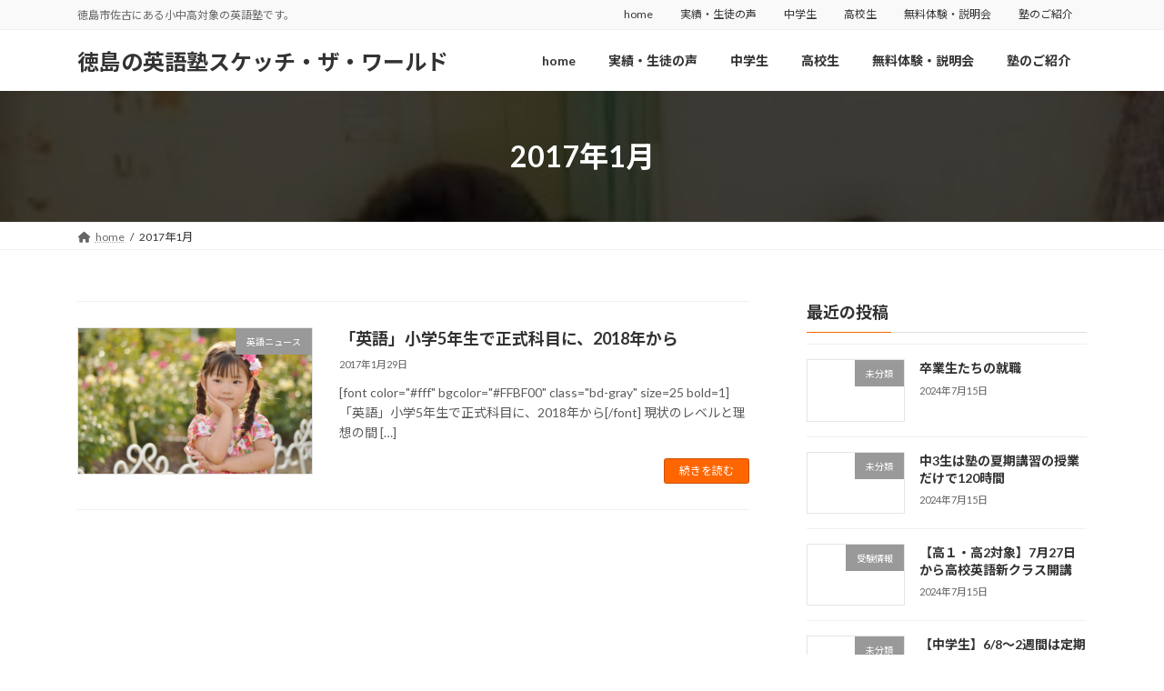

--- FILE ---
content_type: text/html; charset=UTF-8
request_url: http://sketch-theworld.jp/services/date/2017/01/
body_size: 12131
content:
<!DOCTYPE html>
<html lang="ja">
<head>
<meta charset="utf-8">
<meta http-equiv="X-UA-Compatible" content="IE=edge">
<meta name="viewport" content="width=device-width, initial-scale=1">

<title>2017年1月 | 徳島の英語塾スケッチ・ザ・ワールド</title>
<meta name='robots' content='max-image-preview:large' />
<link rel="alternate" type="application/rss+xml" title="徳島の英語塾スケッチ・ザ・ワールド &raquo; フィード" href="http://sketch-theworld.jp/services/feed/" />
<link rel="alternate" type="application/rss+xml" title="徳島の英語塾スケッチ・ザ・ワールド &raquo; コメントフィード" href="http://sketch-theworld.jp/services/comments/feed/" />
<meta name="description" content="2017年1月 の記事 徳島の英語塾スケッチ・ザ・ワールド 徳島市佐古にある小中高対象の英語塾です。" /><script type="text/javascript">
/* <![CDATA[ */
window._wpemojiSettings = {"baseUrl":"https:\/\/s.w.org\/images\/core\/emoji\/14.0.0\/72x72\/","ext":".png","svgUrl":"https:\/\/s.w.org\/images\/core\/emoji\/14.0.0\/svg\/","svgExt":".svg","source":{"concatemoji":"http:\/\/sketch-theworld.jp\/services\/wp-includes\/js\/wp-emoji-release.min.js?ver=6.4.7"}};
/*! This file is auto-generated */
!function(i,n){var o,s,e;function c(e){try{var t={supportTests:e,timestamp:(new Date).valueOf()};sessionStorage.setItem(o,JSON.stringify(t))}catch(e){}}function p(e,t,n){e.clearRect(0,0,e.canvas.width,e.canvas.height),e.fillText(t,0,0);var t=new Uint32Array(e.getImageData(0,0,e.canvas.width,e.canvas.height).data),r=(e.clearRect(0,0,e.canvas.width,e.canvas.height),e.fillText(n,0,0),new Uint32Array(e.getImageData(0,0,e.canvas.width,e.canvas.height).data));return t.every(function(e,t){return e===r[t]})}function u(e,t,n){switch(t){case"flag":return n(e,"\ud83c\udff3\ufe0f\u200d\u26a7\ufe0f","\ud83c\udff3\ufe0f\u200b\u26a7\ufe0f")?!1:!n(e,"\ud83c\uddfa\ud83c\uddf3","\ud83c\uddfa\u200b\ud83c\uddf3")&&!n(e,"\ud83c\udff4\udb40\udc67\udb40\udc62\udb40\udc65\udb40\udc6e\udb40\udc67\udb40\udc7f","\ud83c\udff4\u200b\udb40\udc67\u200b\udb40\udc62\u200b\udb40\udc65\u200b\udb40\udc6e\u200b\udb40\udc67\u200b\udb40\udc7f");case"emoji":return!n(e,"\ud83e\udef1\ud83c\udffb\u200d\ud83e\udef2\ud83c\udfff","\ud83e\udef1\ud83c\udffb\u200b\ud83e\udef2\ud83c\udfff")}return!1}function f(e,t,n){var r="undefined"!=typeof WorkerGlobalScope&&self instanceof WorkerGlobalScope?new OffscreenCanvas(300,150):i.createElement("canvas"),a=r.getContext("2d",{willReadFrequently:!0}),o=(a.textBaseline="top",a.font="600 32px Arial",{});return e.forEach(function(e){o[e]=t(a,e,n)}),o}function t(e){var t=i.createElement("script");t.src=e,t.defer=!0,i.head.appendChild(t)}"undefined"!=typeof Promise&&(o="wpEmojiSettingsSupports",s=["flag","emoji"],n.supports={everything:!0,everythingExceptFlag:!0},e=new Promise(function(e){i.addEventListener("DOMContentLoaded",e,{once:!0})}),new Promise(function(t){var n=function(){try{var e=JSON.parse(sessionStorage.getItem(o));if("object"==typeof e&&"number"==typeof e.timestamp&&(new Date).valueOf()<e.timestamp+604800&&"object"==typeof e.supportTests)return e.supportTests}catch(e){}return null}();if(!n){if("undefined"!=typeof Worker&&"undefined"!=typeof OffscreenCanvas&&"undefined"!=typeof URL&&URL.createObjectURL&&"undefined"!=typeof Blob)try{var e="postMessage("+f.toString()+"("+[JSON.stringify(s),u.toString(),p.toString()].join(",")+"));",r=new Blob([e],{type:"text/javascript"}),a=new Worker(URL.createObjectURL(r),{name:"wpTestEmojiSupports"});return void(a.onmessage=function(e){c(n=e.data),a.terminate(),t(n)})}catch(e){}c(n=f(s,u,p))}t(n)}).then(function(e){for(var t in e)n.supports[t]=e[t],n.supports.everything=n.supports.everything&&n.supports[t],"flag"!==t&&(n.supports.everythingExceptFlag=n.supports.everythingExceptFlag&&n.supports[t]);n.supports.everythingExceptFlag=n.supports.everythingExceptFlag&&!n.supports.flag,n.DOMReady=!1,n.readyCallback=function(){n.DOMReady=!0}}).then(function(){return e}).then(function(){var e;n.supports.everything||(n.readyCallback(),(e=n.source||{}).concatemoji?t(e.concatemoji):e.wpemoji&&e.twemoji&&(t(e.twemoji),t(e.wpemoji)))}))}((window,document),window._wpemojiSettings);
/* ]]> */
</script>
<link rel='stylesheet' id='vkExUnit_common_style-css' href='http://sketch-theworld.jp/services/wp-content/plugins/vk-all-in-one-expansion-unit/assets/css/vkExUnit_style.css?ver=9.94.1.1' type='text/css' media='all' />
<style id='vkExUnit_common_style-inline-css' type='text/css'>
.veu_promotion-alert__content--text { border: 1px solid rgba(0,0,0,0.125); padding: 0.5em 1em; border-radius: var(--vk-size-radius); margin-bottom: var(--vk-margin-block-bottom); font-size: 0.875rem; } /* Alert Content部分に段落タグを入れた場合に最後の段落の余白を0にする */ .veu_promotion-alert__content--text p:last-of-type{ margin-bottom:0; margin-top: 0; }
:root {--ver_page_top_button_url:url(http://sketch-theworld.jp/services/wp-content/plugins/vk-all-in-one-expansion-unit/assets/images/to-top-btn-icon.svg);}@font-face {font-weight: normal;font-style: normal;font-family: "vk_sns";src: url("http://sketch-theworld.jp/services/wp-content/plugins/vk-all-in-one-expansion-unit/inc/sns/icons/fonts/vk_sns.eot?-bq20cj");src: url("http://sketch-theworld.jp/services/wp-content/plugins/vk-all-in-one-expansion-unit/inc/sns/icons/fonts/vk_sns.eot?#iefix-bq20cj") format("embedded-opentype"),url("http://sketch-theworld.jp/services/wp-content/plugins/vk-all-in-one-expansion-unit/inc/sns/icons/fonts/vk_sns.woff?-bq20cj") format("woff"),url("http://sketch-theworld.jp/services/wp-content/plugins/vk-all-in-one-expansion-unit/inc/sns/icons/fonts/vk_sns.ttf?-bq20cj") format("truetype"),url("http://sketch-theworld.jp/services/wp-content/plugins/vk-all-in-one-expansion-unit/inc/sns/icons/fonts/vk_sns.svg?-bq20cj#vk_sns") format("svg");}
</style>
<link rel='stylesheet' id='vk-header-top-css' href='http://sketch-theworld.jp/services/wp-content/plugins/lightning-g3-pro-unit/inc/header-top/package/css/header-top.css?ver=0.1.1' type='text/css' media='all' />
<style id='wp-emoji-styles-inline-css' type='text/css'>

	img.wp-smiley, img.emoji {
		display: inline !important;
		border: none !important;
		box-shadow: none !important;
		height: 1em !important;
		width: 1em !important;
		margin: 0 0.07em !important;
		vertical-align: -0.1em !important;
		background: none !important;
		padding: 0 !important;
	}
</style>
<link rel='stylesheet' id='wp-block-library-css' href='http://sketch-theworld.jp/services/wp-includes/css/dist/block-library/style.min.css?ver=6.4.7' type='text/css' media='all' />
<style id='wp-block-library-inline-css' type='text/css'>
/* VK Color Palettes */:root{ --wp--preset--color--vk-color-primary:#ff6600}/* --vk-color-primary is deprecated. */:root{ --vk-color-primary: var(--wp--preset--color--vk-color-primary);}:root{ --wp--preset--color--vk-color-primary-dark:#cc5200}/* --vk-color-primary-dark is deprecated. */:root{ --vk-color-primary-dark: var(--wp--preset--color--vk-color-primary-dark);}:root{ --wp--preset--color--vk-color-primary-vivid:#ff7000}/* --vk-color-primary-vivid is deprecated. */:root{ --vk-color-primary-vivid: var(--wp--preset--color--vk-color-primary-vivid);}
</style>
<style id='classic-theme-styles-inline-css' type='text/css'>
/*! This file is auto-generated */
.wp-block-button__link{color:#fff;background-color:#32373c;border-radius:9999px;box-shadow:none;text-decoration:none;padding:calc(.667em + 2px) calc(1.333em + 2px);font-size:1.125em}.wp-block-file__button{background:#32373c;color:#fff;text-decoration:none}
</style>
<style id='global-styles-inline-css' type='text/css'>
body{--wp--preset--color--black: #000000;--wp--preset--color--cyan-bluish-gray: #abb8c3;--wp--preset--color--white: #ffffff;--wp--preset--color--pale-pink: #f78da7;--wp--preset--color--vivid-red: #cf2e2e;--wp--preset--color--luminous-vivid-orange: #ff6900;--wp--preset--color--luminous-vivid-amber: #fcb900;--wp--preset--color--light-green-cyan: #7bdcb5;--wp--preset--color--vivid-green-cyan: #00d084;--wp--preset--color--pale-cyan-blue: #8ed1fc;--wp--preset--color--vivid-cyan-blue: #0693e3;--wp--preset--color--vivid-purple: #9b51e0;--wp--preset--color--vk-color-primary: #ff6600;--wp--preset--color--vk-color-primary-dark: #cc5200;--wp--preset--color--vk-color-primary-vivid: #ff7000;--wp--preset--gradient--vivid-cyan-blue-to-vivid-purple: linear-gradient(135deg,rgba(6,147,227,1) 0%,rgb(155,81,224) 100%);--wp--preset--gradient--light-green-cyan-to-vivid-green-cyan: linear-gradient(135deg,rgb(122,220,180) 0%,rgb(0,208,130) 100%);--wp--preset--gradient--luminous-vivid-amber-to-luminous-vivid-orange: linear-gradient(135deg,rgba(252,185,0,1) 0%,rgba(255,105,0,1) 100%);--wp--preset--gradient--luminous-vivid-orange-to-vivid-red: linear-gradient(135deg,rgba(255,105,0,1) 0%,rgb(207,46,46) 100%);--wp--preset--gradient--very-light-gray-to-cyan-bluish-gray: linear-gradient(135deg,rgb(238,238,238) 0%,rgb(169,184,195) 100%);--wp--preset--gradient--cool-to-warm-spectrum: linear-gradient(135deg,rgb(74,234,220) 0%,rgb(151,120,209) 20%,rgb(207,42,186) 40%,rgb(238,44,130) 60%,rgb(251,105,98) 80%,rgb(254,248,76) 100%);--wp--preset--gradient--blush-light-purple: linear-gradient(135deg,rgb(255,206,236) 0%,rgb(152,150,240) 100%);--wp--preset--gradient--blush-bordeaux: linear-gradient(135deg,rgb(254,205,165) 0%,rgb(254,45,45) 50%,rgb(107,0,62) 100%);--wp--preset--gradient--luminous-dusk: linear-gradient(135deg,rgb(255,203,112) 0%,rgb(199,81,192) 50%,rgb(65,88,208) 100%);--wp--preset--gradient--pale-ocean: linear-gradient(135deg,rgb(255,245,203) 0%,rgb(182,227,212) 50%,rgb(51,167,181) 100%);--wp--preset--gradient--electric-grass: linear-gradient(135deg,rgb(202,248,128) 0%,rgb(113,206,126) 100%);--wp--preset--gradient--midnight: linear-gradient(135deg,rgb(2,3,129) 0%,rgb(40,116,252) 100%);--wp--preset--gradient--vivid-green-cyan-to-vivid-cyan-blue: linear-gradient(135deg,rgba(0,208,132,1) 0%,rgba(6,147,227,1) 100%);--wp--preset--font-size--small: 14px;--wp--preset--font-size--medium: 20px;--wp--preset--font-size--large: 24px;--wp--preset--font-size--x-large: 42px;--wp--preset--font-size--regular: 16px;--wp--preset--font-size--huge: 36px;--wp--preset--spacing--20: 0.44rem;--wp--preset--spacing--30: 0.67rem;--wp--preset--spacing--40: 1rem;--wp--preset--spacing--50: 1.5rem;--wp--preset--spacing--60: 2.25rem;--wp--preset--spacing--70: 3.38rem;--wp--preset--spacing--80: 5.06rem;--wp--preset--shadow--natural: 6px 6px 9px rgba(0, 0, 0, 0.2);--wp--preset--shadow--deep: 12px 12px 50px rgba(0, 0, 0, 0.4);--wp--preset--shadow--sharp: 6px 6px 0px rgba(0, 0, 0, 0.2);--wp--preset--shadow--outlined: 6px 6px 0px -3px rgba(255, 255, 255, 1), 6px 6px rgba(0, 0, 0, 1);--wp--preset--shadow--crisp: 6px 6px 0px rgba(0, 0, 0, 1);}:where(.is-layout-flex){gap: 0.5em;}:where(.is-layout-grid){gap: 0.5em;}body .is-layout-flow > .alignleft{float: left;margin-inline-start: 0;margin-inline-end: 2em;}body .is-layout-flow > .alignright{float: right;margin-inline-start: 2em;margin-inline-end: 0;}body .is-layout-flow > .aligncenter{margin-left: auto !important;margin-right: auto !important;}body .is-layout-constrained > .alignleft{float: left;margin-inline-start: 0;margin-inline-end: 2em;}body .is-layout-constrained > .alignright{float: right;margin-inline-start: 2em;margin-inline-end: 0;}body .is-layout-constrained > .aligncenter{margin-left: auto !important;margin-right: auto !important;}body .is-layout-constrained > :where(:not(.alignleft):not(.alignright):not(.alignfull)){max-width: var(--wp--style--global--content-size);margin-left: auto !important;margin-right: auto !important;}body .is-layout-constrained > .alignwide{max-width: var(--wp--style--global--wide-size);}body .is-layout-flex{display: flex;}body .is-layout-flex{flex-wrap: wrap;align-items: center;}body .is-layout-flex > *{margin: 0;}body .is-layout-grid{display: grid;}body .is-layout-grid > *{margin: 0;}:where(.wp-block-columns.is-layout-flex){gap: 2em;}:where(.wp-block-columns.is-layout-grid){gap: 2em;}:where(.wp-block-post-template.is-layout-flex){gap: 1.25em;}:where(.wp-block-post-template.is-layout-grid){gap: 1.25em;}.has-black-color{color: var(--wp--preset--color--black) !important;}.has-cyan-bluish-gray-color{color: var(--wp--preset--color--cyan-bluish-gray) !important;}.has-white-color{color: var(--wp--preset--color--white) !important;}.has-pale-pink-color{color: var(--wp--preset--color--pale-pink) !important;}.has-vivid-red-color{color: var(--wp--preset--color--vivid-red) !important;}.has-luminous-vivid-orange-color{color: var(--wp--preset--color--luminous-vivid-orange) !important;}.has-luminous-vivid-amber-color{color: var(--wp--preset--color--luminous-vivid-amber) !important;}.has-light-green-cyan-color{color: var(--wp--preset--color--light-green-cyan) !important;}.has-vivid-green-cyan-color{color: var(--wp--preset--color--vivid-green-cyan) !important;}.has-pale-cyan-blue-color{color: var(--wp--preset--color--pale-cyan-blue) !important;}.has-vivid-cyan-blue-color{color: var(--wp--preset--color--vivid-cyan-blue) !important;}.has-vivid-purple-color{color: var(--wp--preset--color--vivid-purple) !important;}.has-vk-color-primary-color{color: var(--wp--preset--color--vk-color-primary) !important;}.has-vk-color-primary-dark-color{color: var(--wp--preset--color--vk-color-primary-dark) !important;}.has-vk-color-primary-vivid-color{color: var(--wp--preset--color--vk-color-primary-vivid) !important;}.has-black-background-color{background-color: var(--wp--preset--color--black) !important;}.has-cyan-bluish-gray-background-color{background-color: var(--wp--preset--color--cyan-bluish-gray) !important;}.has-white-background-color{background-color: var(--wp--preset--color--white) !important;}.has-pale-pink-background-color{background-color: var(--wp--preset--color--pale-pink) !important;}.has-vivid-red-background-color{background-color: var(--wp--preset--color--vivid-red) !important;}.has-luminous-vivid-orange-background-color{background-color: var(--wp--preset--color--luminous-vivid-orange) !important;}.has-luminous-vivid-amber-background-color{background-color: var(--wp--preset--color--luminous-vivid-amber) !important;}.has-light-green-cyan-background-color{background-color: var(--wp--preset--color--light-green-cyan) !important;}.has-vivid-green-cyan-background-color{background-color: var(--wp--preset--color--vivid-green-cyan) !important;}.has-pale-cyan-blue-background-color{background-color: var(--wp--preset--color--pale-cyan-blue) !important;}.has-vivid-cyan-blue-background-color{background-color: var(--wp--preset--color--vivid-cyan-blue) !important;}.has-vivid-purple-background-color{background-color: var(--wp--preset--color--vivid-purple) !important;}.has-vk-color-primary-background-color{background-color: var(--wp--preset--color--vk-color-primary) !important;}.has-vk-color-primary-dark-background-color{background-color: var(--wp--preset--color--vk-color-primary-dark) !important;}.has-vk-color-primary-vivid-background-color{background-color: var(--wp--preset--color--vk-color-primary-vivid) !important;}.has-black-border-color{border-color: var(--wp--preset--color--black) !important;}.has-cyan-bluish-gray-border-color{border-color: var(--wp--preset--color--cyan-bluish-gray) !important;}.has-white-border-color{border-color: var(--wp--preset--color--white) !important;}.has-pale-pink-border-color{border-color: var(--wp--preset--color--pale-pink) !important;}.has-vivid-red-border-color{border-color: var(--wp--preset--color--vivid-red) !important;}.has-luminous-vivid-orange-border-color{border-color: var(--wp--preset--color--luminous-vivid-orange) !important;}.has-luminous-vivid-amber-border-color{border-color: var(--wp--preset--color--luminous-vivid-amber) !important;}.has-light-green-cyan-border-color{border-color: var(--wp--preset--color--light-green-cyan) !important;}.has-vivid-green-cyan-border-color{border-color: var(--wp--preset--color--vivid-green-cyan) !important;}.has-pale-cyan-blue-border-color{border-color: var(--wp--preset--color--pale-cyan-blue) !important;}.has-vivid-cyan-blue-border-color{border-color: var(--wp--preset--color--vivid-cyan-blue) !important;}.has-vivid-purple-border-color{border-color: var(--wp--preset--color--vivid-purple) !important;}.has-vk-color-primary-border-color{border-color: var(--wp--preset--color--vk-color-primary) !important;}.has-vk-color-primary-dark-border-color{border-color: var(--wp--preset--color--vk-color-primary-dark) !important;}.has-vk-color-primary-vivid-border-color{border-color: var(--wp--preset--color--vk-color-primary-vivid) !important;}.has-vivid-cyan-blue-to-vivid-purple-gradient-background{background: var(--wp--preset--gradient--vivid-cyan-blue-to-vivid-purple) !important;}.has-light-green-cyan-to-vivid-green-cyan-gradient-background{background: var(--wp--preset--gradient--light-green-cyan-to-vivid-green-cyan) !important;}.has-luminous-vivid-amber-to-luminous-vivid-orange-gradient-background{background: var(--wp--preset--gradient--luminous-vivid-amber-to-luminous-vivid-orange) !important;}.has-luminous-vivid-orange-to-vivid-red-gradient-background{background: var(--wp--preset--gradient--luminous-vivid-orange-to-vivid-red) !important;}.has-very-light-gray-to-cyan-bluish-gray-gradient-background{background: var(--wp--preset--gradient--very-light-gray-to-cyan-bluish-gray) !important;}.has-cool-to-warm-spectrum-gradient-background{background: var(--wp--preset--gradient--cool-to-warm-spectrum) !important;}.has-blush-light-purple-gradient-background{background: var(--wp--preset--gradient--blush-light-purple) !important;}.has-blush-bordeaux-gradient-background{background: var(--wp--preset--gradient--blush-bordeaux) !important;}.has-luminous-dusk-gradient-background{background: var(--wp--preset--gradient--luminous-dusk) !important;}.has-pale-ocean-gradient-background{background: var(--wp--preset--gradient--pale-ocean) !important;}.has-electric-grass-gradient-background{background: var(--wp--preset--gradient--electric-grass) !important;}.has-midnight-gradient-background{background: var(--wp--preset--gradient--midnight) !important;}.has-small-font-size{font-size: var(--wp--preset--font-size--small) !important;}.has-medium-font-size{font-size: var(--wp--preset--font-size--medium) !important;}.has-large-font-size{font-size: var(--wp--preset--font-size--large) !important;}.has-x-large-font-size{font-size: var(--wp--preset--font-size--x-large) !important;}
.wp-block-navigation a:where(:not(.wp-element-button)){color: inherit;}
:where(.wp-block-post-template.is-layout-flex){gap: 1.25em;}:where(.wp-block-post-template.is-layout-grid){gap: 1.25em;}
:where(.wp-block-columns.is-layout-flex){gap: 2em;}:where(.wp-block-columns.is-layout-grid){gap: 2em;}
.wp-block-pullquote{font-size: 1.5em;line-height: 1.6;}
</style>
<link rel='stylesheet' id='contact-form-7-css' href='http://sketch-theworld.jp/services/wp-content/plugins/contact-form-7/includes/css/styles.css?ver=5.8.6' type='text/css' media='all' />
<link rel='stylesheet' id='veu-cta-css' href='http://sketch-theworld.jp/services/wp-content/plugins/vk-all-in-one-expansion-unit/inc/call-to-action/package/assets/css/style.css?ver=9.94.1.1' type='text/css' media='all' />
<link rel='stylesheet' id='vk-swiper-style-css' href='http://sketch-theworld.jp/services/wp-content/plugins/vk-blocks-pro/vendor/vektor-inc/vk-swiper/src/assets/css/swiper-bundle.min.css?ver=11.0.2' type='text/css' media='all' />
<link rel='stylesheet' id='lightning-common-style-css' href='http://sketch-theworld.jp/services/wp-content/themes/lightning/_g3/assets/css/style.css?ver=15.18.0' type='text/css' media='all' />
<style id='lightning-common-style-inline-css' type='text/css'>
/* Lightning */:root {--vk-color-primary:#ff6600;--vk-color-primary-dark:#cc5200;--vk-color-primary-vivid:#ff7000;--g_nav_main_acc_icon_open_url:url(http://sketch-theworld.jp/services/wp-content/themes/lightning/_g3/inc/vk-mobile-nav/package/images/vk-menu-acc-icon-open-black.svg);--g_nav_main_acc_icon_close_url: url(http://sketch-theworld.jp/services/wp-content/themes/lightning/_g3/inc/vk-mobile-nav/package/images/vk-menu-close-black.svg);--g_nav_sub_acc_icon_open_url: url(http://sketch-theworld.jp/services/wp-content/themes/lightning/_g3/inc/vk-mobile-nav/package/images/vk-menu-acc-icon-open-white.svg);--g_nav_sub_acc_icon_close_url: url(http://sketch-theworld.jp/services/wp-content/themes/lightning/_g3/inc/vk-mobile-nav/package/images/vk-menu-close-white.svg);}
:root{--swiper-navigation-color: #fff;}
html{scroll-padding-top:var(--vk-size-admin-bar);}
:root {}.main-section {}
/* vk-mobile-nav */:root {--vk-mobile-nav-menu-btn-bg-src: url("http://sketch-theworld.jp/services/wp-content/themes/lightning/_g3/inc/vk-mobile-nav/package/images/vk-menu-btn-black.svg");--vk-mobile-nav-menu-btn-close-bg-src: url("http://sketch-theworld.jp/services/wp-content/themes/lightning/_g3/inc/vk-mobile-nav/package/images/vk-menu-close-black.svg");--vk-menu-acc-icon-open-black-bg-src: url("http://sketch-theworld.jp/services/wp-content/themes/lightning/_g3/inc/vk-mobile-nav/package/images/vk-menu-acc-icon-open-black.svg");--vk-menu-acc-icon-open-white-bg-src: url("http://sketch-theworld.jp/services/wp-content/themes/lightning/_g3/inc/vk-mobile-nav/package/images/vk-menu-acc-icon-open-white.svg");--vk-menu-acc-icon-close-black-bg-src: url("http://sketch-theworld.jp/services/wp-content/themes/lightning/_g3/inc/vk-mobile-nav/package/images/vk-menu-close-black.svg");--vk-menu-acc-icon-close-white-bg-src: url("http://sketch-theworld.jp/services/wp-content/themes/lightning/_g3/inc/vk-mobile-nav/package/images/vk-menu-close-white.svg");}
</style>
<link rel='stylesheet' id='lightning-design-style-css' href='http://sketch-theworld.jp/services/wp-content/themes/lightning/_g3/design-skin/origin3/css/style.css?ver=15.18.0' type='text/css' media='all' />
<style id='lightning-design-style-inline-css' type='text/css'>
.tagcloud a:before { font-family: "Font Awesome 5 Free";content: "\f02b";font-weight: bold; }
.vk-campaign-text{color:#fff;background-color:#eab010;}.vk-campaign-text_btn,.vk-campaign-text_btn:link,.vk-campaign-text_btn:visited,.vk-campaign-text_btn:focus,.vk-campaign-text_btn:active{background:#fff;color:#4c4c4c;}a.vk-campaign-text_btn:hover{background:#eab010;color:#fff;}.vk-campaign-text_link,.vk-campaign-text_link:link,.vk-campaign-text_link:hover,.vk-campaign-text_link:visited,.vk-campaign-text_link:active,.vk-campaign-text_link:focus{color:#fff;}
/* page header */:root{--vk-page-header-url : url(http://sketch-theworld.jp/services/wp-content/uploads/2019/12/main2.jpg);}@media ( max-width:575.98px ){:root{--vk-page-header-url : url(http://sketch-theworld.jp/services/wp-content/uploads/2019/12/main2.jpg);}}.page-header{ position:relative;color:#fff;background: var(--vk-page-header-url, url(http://sketch-theworld.jp/services/wp-content/uploads/2019/12/main2.jpg) ) no-repeat 50% center;background-size: cover;min-height:9rem;}.page-header::before{content:"";position:absolute;top:0;left:0;background-color:#000;opacity:0.7;width:100%;height:100%;}
</style>
<link rel='stylesheet' id='vk-blog-card-css' href='http://sketch-theworld.jp/services/wp-content/themes/lightning/_g3/inc/vk-wp-oembed-blog-card/package/css/blog-card.css?ver=6.4.7' type='text/css' media='all' />
<link rel='stylesheet' id='vk-blocks-build-css-css' href='http://sketch-theworld.jp/services/wp-content/plugins/vk-blocks-pro/build/block-build.css?ver=1.68.0.0' type='text/css' media='all' />
<style id='vk-blocks-build-css-inline-css' type='text/css'>
:root {--vk_flow-arrow: url(http://sketch-theworld.jp/services/wp-content/plugins/vk-blocks-pro/inc/vk-blocks/images/arrow_bottom.svg);--vk_image-mask-wave01: url(http://sketch-theworld.jp/services/wp-content/plugins/vk-blocks-pro/inc/vk-blocks/images/wave01.svg);--vk_image-mask-wave02: url(http://sketch-theworld.jp/services/wp-content/plugins/vk-blocks-pro/inc/vk-blocks/images/wave02.svg);--vk_image-mask-wave03: url(http://sketch-theworld.jp/services/wp-content/plugins/vk-blocks-pro/inc/vk-blocks/images/wave03.svg);--vk_image-mask-wave04: url(http://sketch-theworld.jp/services/wp-content/plugins/vk-blocks-pro/inc/vk-blocks/images/wave04.svg);}

	:root {

		--vk-balloon-border-width:1px;

		--vk-balloon-speech-offset:-12px;
	}
	
</style>
<link rel='stylesheet' id='lightning-theme-style-css' href='http://sketch-theworld.jp/services/wp-content/themes/lightning/style.css?ver=15.18.0' type='text/css' media='all' />
<link rel='stylesheet' id='vk-font-awesome-css' href='http://sketch-theworld.jp/services/wp-content/themes/lightning/vendor/vektor-inc/font-awesome-versions/src/versions/6/css/all.min.css?ver=6.4.2' type='text/css' media='all' />
<link rel='stylesheet' id='vk-header-layout-css' href='http://sketch-theworld.jp/services/wp-content/plugins/lightning-g3-pro-unit/inc/header-layout/package/css/header-layout.css?ver=0.26.4' type='text/css' media='all' />
<link rel='stylesheet' id='vk-campaign-text-css' href='http://sketch-theworld.jp/services/wp-content/plugins/lightning-g3-pro-unit/inc/vk-campaign-text/package/css/vk-campaign-text.css?ver=0.1.0' type='text/css' media='all' />
<link rel='stylesheet' id='vk-mobile-fix-nav-css' href='http://sketch-theworld.jp/services/wp-content/plugins/lightning-g3-pro-unit/inc/vk-mobile-fix-nav/package/css/vk-mobile-fix-nav.css?ver=0.0.0' type='text/css' media='all' />
<link rel="https://api.w.org/" href="http://sketch-theworld.jp/services/wp-json/" /><link rel="EditURI" type="application/rsd+xml" title="RSD" href="http://sketch-theworld.jp/services/xmlrpc.php?rsd" />
<meta name="generator" content="WordPress 6.4.7" />
</head>
<body class="archive date wp-embed-responsive post-type-post vk-blocks sidebar-fix sidebar-fix-priority-top device-pc fa_v6_css">
<a class="skip-link screen-reader-text" href="#main">コンテンツへスキップ</a>
<a class="skip-link screen-reader-text" href="#vk-mobile-nav">ナビゲーションに移動</a>

<header id="site-header" class="site-header site-header--layout--nav-float">
	<div class="header-top" id="header-top"><div class="container"><p class="header-top-description">徳島市佐古にある小中高対象の英語塾です。</p><nav class="menu-sitemap-container"><ul id="menu-sitemap" class="menu nav"><li id="menu-item-463" class="menu-item menu-item-type-post_type menu-item-object-page menu-item-home menu-item-463"><a href="http://sketch-theworld.jp/services/">home</a></li>
<li id="menu-item-2459" class="menu-item menu-item-type-post_type menu-item-object-page menu-item-2459"><a href="http://sketch-theworld.jp/services/voice/">実績・生徒の声</a></li>
<li id="menu-item-4240" class="menu-item menu-item-type-post_type menu-item-object-page menu-item-4240"><a href="http://sketch-theworld.jp/services/juniorhigh/">中学生</a></li>
<li id="menu-item-4241" class="menu-item menu-item-type-post_type menu-item-object-page menu-item-4241"><a href="http://sketch-theworld.jp/services/high/">高校生</a></li>
<li id="menu-item-462" class="menu-item menu-item-type-post_type menu-item-object-page menu-item-462"><a href="http://sketch-theworld.jp/services/inquire/">無料体験・説明会</a></li>
<li id="menu-item-4309" class="menu-item menu-item-type-post_type menu-item-object-page menu-item-4309"><a href="http://sketch-theworld.jp/services/company/">塾のご紹介</a></li>
</ul></nav></div><!-- [ / .container ] --></div><!-- [ / #header-top  ] -->	<div id="site-header-container" class="site-header-container site-header-container--scrolled--nav-center container">

				<div class="site-header-logo site-header-logo--scrolled--nav-center">
		<a href="http://sketch-theworld.jp/services/">
			<span>徳島の英語塾スケッチ・ザ・ワールド</span>
		</a>
		</div>

		
		<nav id="global-nav" class="global-nav global-nav--layout--float-right global-nav--scrolled--nav-center"><ul id="menu-sitemap-1" class="menu vk-menu-acc global-nav-list nav"><li id="menu-item-463" class="menu-item menu-item-type-post_type menu-item-object-page menu-item-home"><a href="http://sketch-theworld.jp/services/"><strong class="global-nav-name">home</strong></a></li>
<li id="menu-item-2459" class="menu-item menu-item-type-post_type menu-item-object-page"><a href="http://sketch-theworld.jp/services/voice/"><strong class="global-nav-name">実績・生徒の声</strong></a></li>
<li id="menu-item-4240" class="menu-item menu-item-type-post_type menu-item-object-page"><a href="http://sketch-theworld.jp/services/juniorhigh/"><strong class="global-nav-name">中学生</strong></a></li>
<li id="menu-item-4241" class="menu-item menu-item-type-post_type menu-item-object-page"><a href="http://sketch-theworld.jp/services/high/"><strong class="global-nav-name">高校生</strong></a></li>
<li id="menu-item-462" class="menu-item menu-item-type-post_type menu-item-object-page"><a href="http://sketch-theworld.jp/services/inquire/"><strong class="global-nav-name">無料体験・説明会</strong></a></li>
<li id="menu-item-4309" class="menu-item menu-item-type-post_type menu-item-object-page"><a href="http://sketch-theworld.jp/services/company/"><strong class="global-nav-name">塾のご紹介</strong></a></li>
</ul></nav>	</div>
	</header>



	<div class="page-header"><div class="page-header-inner container">
<h1 class="page-header-title">2017年1月</h1></div></div><!-- [ /.page-header ] -->

	<!-- [ #breadcrumb ] --><div id="breadcrumb" class="breadcrumb"><div class="container"><ol class="breadcrumb-list" itemscope itemtype="https://schema.org/BreadcrumbList"><li class="breadcrumb-list__item breadcrumb-list__item--home" itemprop="itemListElement" itemscope itemtype="http://schema.org/ListItem"><a href="http://sketch-theworld.jp/services" itemprop="item"><i class="fas fa-fw fa-home"></i><span itemprop="name">home</span></a><meta itemprop="position" content="1" /></li><li class="breadcrumb-list__item" itemprop="itemListElement" itemscope itemtype="http://schema.org/ListItem"><span itemprop="name">2017年1月</span><meta itemprop="position" content="2" /></li></ol></div></div><!-- [ /#breadcrumb ] -->


<div class="site-body">
		<div class="site-body-container container">

		<div class="main-section main-section--col--two" id="main" role="main">
			
			

	
	<div class="post-list vk_posts vk_posts-mainSection">

		<div id="post-791" class="vk_post vk_post-postType-post media vk_post-col-xs-12 vk_post-col-sm-12 vk_post-col-lg-12 vk_post-btn-display post-791 post type-post status-publish format-standard has-post-thumbnail hentry category-11"><div class="vk_post_imgOuter media-img" style="background-image:url(http://sketch-theworld.jp/services/wp-content/uploads/2017/01/pic13.jpg)"><a href="http://sketch-theworld.jp/services/791/"><div class="card-img-overlay"><span class="vk_post_imgOuter_singleTermLabel" style="color:#fff;background-color:#999999">英語ニュース</span></div><img src="http://sketch-theworld.jp/services/wp-content/uploads/2017/01/pic13-300x200.jpg" class="vk_post_imgOuter_img wp-post-image" sizes="(max-width: 300px) 100vw, 300px" /></a></div><!-- [ /.vk_post_imgOuter ] --><div class="vk_post_body media-body"><h5 class="vk_post_title media-title"><a href="http://sketch-theworld.jp/services/791/">「英語」小学5年生で正式科目に、2018年から</a></h5><div class="vk_post_date media-date published">2017年1月29日</div><p class="vk_post_excerpt media-text">[font color="#fff" bgcolor="#FFBF00" class="bd-gray" size=25 bold=1]「英語」小学5年生で正式科目に、2018年から[/font] 現状のレベルと理想の間 [&hellip;]</p><div class="vk_post_btnOuter text-right"><a class="btn btn-sm btn-primary vk_post_btn" href="http://sketch-theworld.jp/services/791/">続きを読む</a></div></div><!-- [ /.media-body ] --></div><!-- [ /.media ] -->
	</div><!-- [ /.post-list ] -->


	


					</div><!-- [ /.main-section ] -->

		<div class="sub-section sub-section--col--two">

<aside class="widget widget_media">
<h4 class="sub-section-title">最近の投稿</h4>
<div class="vk_posts">
	<div id="post-4528" class="vk_post vk_post-postType-post media vk_post-col-xs-12 vk_post-col-sm-12 vk_post-col-lg-12 vk_post-col-xl-12 post-4528 post type-post status-publish format-standard hentry category-1"><div class="vk_post_imgOuter media-img"><a href="http://sketch-theworld.jp/services/4528/"><div class="card-img-overlay"><span class="vk_post_imgOuter_singleTermLabel" style="color:#fff;background-color:#999999">未分類</span></div></a></div><!-- [ /.vk_post_imgOuter ] --><div class="vk_post_body media-body"><h5 class="vk_post_title media-title"><a href="http://sketch-theworld.jp/services/4528/">卒業生たちの就職</a></h5><div class="vk_post_date media-date published">2024年7月15日</div></div><!-- [ /.media-body ] --></div><!-- [ /.media ] --><div id="post-4525" class="vk_post vk_post-postType-post media vk_post-col-xs-12 vk_post-col-sm-12 vk_post-col-lg-12 vk_post-col-xl-12 post-4525 post type-post status-publish format-standard hentry category-1"><div class="vk_post_imgOuter media-img"><a href="http://sketch-theworld.jp/services/4525/"><div class="card-img-overlay"><span class="vk_post_imgOuter_singleTermLabel" style="color:#fff;background-color:#999999">未分類</span></div></a></div><!-- [ /.vk_post_imgOuter ] --><div class="vk_post_body media-body"><h5 class="vk_post_title media-title"><a href="http://sketch-theworld.jp/services/4525/">中3生は塾の夏期講習の授業だけで120時間</a></h5><div class="vk_post_date media-date published">2024年7月15日</div></div><!-- [ /.media-body ] --></div><!-- [ /.media ] --><div id="post-4521" class="vk_post vk_post-postType-post media vk_post-col-xs-12 vk_post-col-sm-12 vk_post-col-lg-12 vk_post-col-xl-12 post-4521 post type-post status-publish format-standard hentry category-17"><div class="vk_post_imgOuter media-img"><a href="http://sketch-theworld.jp/services/4521/"><div class="card-img-overlay"><span class="vk_post_imgOuter_singleTermLabel" style="color:#fff;background-color:#999999">受験情報</span></div></a></div><!-- [ /.vk_post_imgOuter ] --><div class="vk_post_body media-body"><h5 class="vk_post_title media-title"><a href="http://sketch-theworld.jp/services/4521/">【高１・高2対象】7月27日から高校英語新クラス開講</a></h5><div class="vk_post_date media-date published">2024年7月15日</div></div><!-- [ /.media-body ] --></div><!-- [ /.media ] --><div id="post-4498" class="vk_post vk_post-postType-post media vk_post-col-xs-12 vk_post-col-sm-12 vk_post-col-lg-12 vk_post-col-xl-12 post-4498 post type-post status-publish format-standard hentry category-1"><div class="vk_post_imgOuter media-img"><a href="http://sketch-theworld.jp/services/4498/"><div class="card-img-overlay"><span class="vk_post_imgOuter_singleTermLabel" style="color:#fff;background-color:#999999">未分類</span></div></a></div><!-- [ /.vk_post_imgOuter ] --><div class="vk_post_body media-body"><h5 class="vk_post_title media-title"><a href="http://sketch-theworld.jp/services/4498/">【中学生】6/8～2週間は定期試験前対策</a></h5><div class="vk_post_date media-date published">2024年5月28日</div></div><!-- [ /.media-body ] --></div><!-- [ /.media ] --><div id="post-4486" class="vk_post vk_post-postType-post media vk_post-col-xs-12 vk_post-col-sm-12 vk_post-col-lg-12 vk_post-col-xl-12 post-4486 post type-post status-publish format-standard hentry category-1"><div class="vk_post_imgOuter media-img"><a href="http://sketch-theworld.jp/services/4486/"><div class="card-img-overlay"><span class="vk_post_imgOuter_singleTermLabel" style="color:#fff;background-color:#999999">未分類</span></div></a></div><!-- [ /.vk_post_imgOuter ] --><div class="vk_post_body media-body"><h5 class="vk_post_title media-title"><a href="http://sketch-theworld.jp/services/4486/">【中学生】期末に向け5教科体験授業5/20～6/8</a></h5><div class="vk_post_date media-date published">2024年5月8日</div></div><!-- [ /.media-body ] --></div><!-- [ /.media ] --><div id="post-4481" class="vk_post vk_post-postType-post media vk_post-col-xs-12 vk_post-col-sm-12 vk_post-col-lg-12 vk_post-col-xl-12 post-4481 post type-post status-publish format-standard hentry category-1"><div class="vk_post_imgOuter media-img"><a href="http://sketch-theworld.jp/services/4481/"><div class="card-img-overlay"><span class="vk_post_imgOuter_singleTermLabel" style="color:#fff;background-color:#999999">未分類</span></div></a></div><!-- [ /.vk_post_imgOuter ] --><div class="vk_post_body media-body"><h5 class="vk_post_title media-title"><a href="http://sketch-theworld.jp/services/4481/">伸びる生徒は質問ができる</a></h5><div class="vk_post_date media-date published">2024年5月7日</div></div><!-- [ /.media-body ] --></div><!-- [ /.media ] --><div id="post-4447" class="vk_post vk_post-postType-post media vk_post-col-xs-12 vk_post-col-sm-12 vk_post-col-lg-12 vk_post-col-xl-12 post-4447 post type-post status-publish format-standard hentry category-1"><div class="vk_post_imgOuter media-img"><a href="http://sketch-theworld.jp/services/4447/"><div class="card-img-overlay"><span class="vk_post_imgOuter_singleTermLabel" style="color:#fff;background-color:#999999">未分類</span></div></a></div><!-- [ /.vk_post_imgOuter ] --><div class="vk_post_body media-body"><h5 class="vk_post_title media-title"><a href="http://sketch-theworld.jp/services/4447/">少人数の高校クラス、4月27日に新クラス開講予定</a></h5><div class="vk_post_date media-date published">2024年4月14日</div></div><!-- [ /.media-body ] --></div><!-- [ /.media ] --><div id="post-4421" class="vk_post vk_post-postType-post media vk_post-col-xs-12 vk_post-col-sm-12 vk_post-col-lg-12 vk_post-col-xl-12 post-4421 post type-post status-publish format-standard hentry category-1"><div class="vk_post_imgOuter media-img"><a href="http://sketch-theworld.jp/services/4421/"><div class="card-img-overlay"><span class="vk_post_imgOuter_singleTermLabel" style="color:#fff;background-color:#999999">未分類</span></div></a></div><!-- [ /.vk_post_imgOuter ] --><div class="vk_post_body media-body"><h5 class="vk_post_title media-title"><a href="http://sketch-theworld.jp/services/4421/">中学生はマンツーマン指導？</a></h5><div class="vk_post_date media-date published">2024年4月10日</div></div><!-- [ /.media-body ] --></div><!-- [ /.media ] --><div id="post-4415" class="vk_post vk_post-postType-post media vk_post-col-xs-12 vk_post-col-sm-12 vk_post-col-lg-12 vk_post-col-xl-12 post-4415 post type-post status-publish format-standard hentry category-1"><div class="vk_post_imgOuter media-img"><a href="http://sketch-theworld.jp/services/4415/"><div class="card-img-overlay"><span class="vk_post_imgOuter_singleTermLabel" style="color:#fff;background-color:#999999">未分類</span></div></a></div><!-- [ /.vk_post_imgOuter ] --><div class="vk_post_body media-body"><h5 class="vk_post_title media-title"><a href="http://sketch-theworld.jp/services/4415/">生徒の実績・声を更新しました</a></h5><div class="vk_post_date media-date published">2024年4月10日</div></div><!-- [ /.media-body ] --></div><!-- [ /.media ] --><div id="post-4357" class="vk_post vk_post-postType-post media vk_post-col-xs-12 vk_post-col-sm-12 vk_post-col-lg-12 vk_post-col-xl-12 post-4357 post type-post status-publish format-standard hentry category-1"><div class="vk_post_imgOuter media-img"><a href="http://sketch-theworld.jp/services/4357/"><div class="card-img-overlay"><span class="vk_post_imgOuter_singleTermLabel" style="color:#fff;background-color:#999999">未分類</span></div></a></div><!-- [ /.vk_post_imgOuter ] --><div class="vk_post_body media-body"><h5 class="vk_post_title media-title"><a href="http://sketch-theworld.jp/services/4357/">徳島大学総合科学部合格　Mくん</a></h5><div class="vk_post_date media-date published">2024年3月5日</div></div><!-- [ /.media-body ] --></div><!-- [ /.media ] --></div>
</aside>

<aside class="widget widget_link_list">
<h4 class="sub-section-title">カテゴリー</h4>
<ul>
		<li class="cat-item cat-item-13"><a href="http://sketch-theworld.jp/services/category/%e4%b8%96%e7%95%8c%e3%81%a8%e7%a4%be%e4%bc%9a%e3%81%a8%e8%8b%b1%e8%aa%9e/">世界と社会と英語</a>
</li>
	<li class="cat-item cat-item-17"><a href="http://sketch-theworld.jp/services/category/%e5%8f%97%e9%a8%93%e6%83%85%e5%a0%b1/">受験情報</a>
</li>
	<li class="cat-item cat-item-14"><a href="http://sketch-theworld.jp/services/category/%e5%90%84%e9%ab%98%e6%a0%a1%e3%81%ae%e5%9b%bd%e5%85%ac%e7%ab%8b%e5%a4%a7%e5%90%88%e6%a0%bc%e7%8e%87/">各高校の国公立大合格率</a>
</li>
	<li class="cat-item cat-item-16"><a href="http://sketch-theworld.jp/services/category/%e6%96%b0%e5%9e%8b%e3%82%b3%e3%83%ad%e3%83%8a%e9%96%a2%e9%80%a3/">新型コロナ関連</a>
</li>
	<li class="cat-item cat-item-1"><a href="http://sketch-theworld.jp/services/category/%e6%9c%aa%e5%88%86%e9%a1%9e/">未分類</a>
</li>
	<li class="cat-item cat-item-11"><a href="http://sketch-theworld.jp/services/category/%e8%8b%b1%e8%aa%9e%e3%83%8b%e3%83%a5%e3%83%bc%e3%82%b9/">英語ニュース</a>
</li>
	<li class="cat-item cat-item-12"><a href="http://sketch-theworld.jp/services/category/%e8%8b%b1%e8%aa%9e%e5%ad%a6%e7%bf%92%e3%81%ab%e3%81%a4%e3%81%84%e3%81%a6/">英語学習について</a>
</li>
</ul>
</aside>

<aside class="widget widget_link_list">
<h4 class="sub-section-title">アーカイブ</h4>
<ul>
		<li><a href='http://sketch-theworld.jp/services/date/2024/07/'>2024年7月</a></li>
	<li><a href='http://sketch-theworld.jp/services/date/2024/05/'>2024年5月</a></li>
	<li><a href='http://sketch-theworld.jp/services/date/2024/04/'>2024年4月</a></li>
	<li><a href='http://sketch-theworld.jp/services/date/2024/03/'>2024年3月</a></li>
	<li><a href='http://sketch-theworld.jp/services/date/2024/02/'>2024年2月</a></li>
	<li><a href='http://sketch-theworld.jp/services/date/2024/01/'>2024年1月</a></li>
	<li><a href='http://sketch-theworld.jp/services/date/2023/11/'>2023年11月</a></li>
	<li><a href='http://sketch-theworld.jp/services/date/2023/10/'>2023年10月</a></li>
	<li><a href='http://sketch-theworld.jp/services/date/2023/09/'>2023年9月</a></li>
	<li><a href='http://sketch-theworld.jp/services/date/2023/07/'>2023年7月</a></li>
	<li><a href='http://sketch-theworld.jp/services/date/2023/06/'>2023年6月</a></li>
	<li><a href='http://sketch-theworld.jp/services/date/2023/05/'>2023年5月</a></li>
	<li><a href='http://sketch-theworld.jp/services/date/2023/04/'>2023年4月</a></li>
	<li><a href='http://sketch-theworld.jp/services/date/2023/03/'>2023年3月</a></li>
	<li><a href='http://sketch-theworld.jp/services/date/2023/02/'>2023年2月</a></li>
	<li><a href='http://sketch-theworld.jp/services/date/2022/12/'>2022年12月</a></li>
	<li><a href='http://sketch-theworld.jp/services/date/2022/11/'>2022年11月</a></li>
	<li><a href='http://sketch-theworld.jp/services/date/2022/10/'>2022年10月</a></li>
	<li><a href='http://sketch-theworld.jp/services/date/2022/09/'>2022年9月</a></li>
	<li><a href='http://sketch-theworld.jp/services/date/2022/07/'>2022年7月</a></li>
	<li><a href='http://sketch-theworld.jp/services/date/2022/06/'>2022年6月</a></li>
	<li><a href='http://sketch-theworld.jp/services/date/2022/05/'>2022年5月</a></li>
	<li><a href='http://sketch-theworld.jp/services/date/2022/04/'>2022年4月</a></li>
	<li><a href='http://sketch-theworld.jp/services/date/2022/03/'>2022年3月</a></li>
	<li><a href='http://sketch-theworld.jp/services/date/2022/02/'>2022年2月</a></li>
	<li><a href='http://sketch-theworld.jp/services/date/2022/01/'>2022年1月</a></li>
	<li><a href='http://sketch-theworld.jp/services/date/2021/12/'>2021年12月</a></li>
	<li><a href='http://sketch-theworld.jp/services/date/2021/11/'>2021年11月</a></li>
	<li><a href='http://sketch-theworld.jp/services/date/2021/10/'>2021年10月</a></li>
	<li><a href='http://sketch-theworld.jp/services/date/2021/06/'>2021年6月</a></li>
	<li><a href='http://sketch-theworld.jp/services/date/2021/05/'>2021年5月</a></li>
	<li><a href='http://sketch-theworld.jp/services/date/2021/04/'>2021年4月</a></li>
	<li><a href='http://sketch-theworld.jp/services/date/2021/03/'>2021年3月</a></li>
	<li><a href='http://sketch-theworld.jp/services/date/2021/02/'>2021年2月</a></li>
	<li><a href='http://sketch-theworld.jp/services/date/2021/01/'>2021年1月</a></li>
	<li><a href='http://sketch-theworld.jp/services/date/2020/12/'>2020年12月</a></li>
	<li><a href='http://sketch-theworld.jp/services/date/2020/10/'>2020年10月</a></li>
	<li><a href='http://sketch-theworld.jp/services/date/2020/09/'>2020年9月</a></li>
	<li><a href='http://sketch-theworld.jp/services/date/2020/08/'>2020年8月</a></li>
	<li><a href='http://sketch-theworld.jp/services/date/2020/07/'>2020年7月</a></li>
	<li><a href='http://sketch-theworld.jp/services/date/2020/06/'>2020年6月</a></li>
	<li><a href='http://sketch-theworld.jp/services/date/2020/05/'>2020年5月</a></li>
	<li><a href='http://sketch-theworld.jp/services/date/2020/04/'>2020年4月</a></li>
	<li><a href='http://sketch-theworld.jp/services/date/2020/03/'>2020年3月</a></li>
	<li><a href='http://sketch-theworld.jp/services/date/2020/02/'>2020年2月</a></li>
	<li><a href='http://sketch-theworld.jp/services/date/2020/01/'>2020年1月</a></li>
	<li><a href='http://sketch-theworld.jp/services/date/2019/05/'>2019年5月</a></li>
	<li><a href='http://sketch-theworld.jp/services/date/2019/04/'>2019年4月</a></li>
	<li><a href='http://sketch-theworld.jp/services/date/2018/11/'>2018年11月</a></li>
	<li><a href='http://sketch-theworld.jp/services/date/2018/02/'>2018年2月</a></li>
	<li><a href='http://sketch-theworld.jp/services/date/2017/05/'>2017年5月</a></li>
	<li><a href='http://sketch-theworld.jp/services/date/2017/03/'>2017年3月</a></li>
	<li><a href='http://sketch-theworld.jp/services/date/2017/02/'>2017年2月</a></li>
	<li><a href='http://sketch-theworld.jp/services/date/2017/01/' aria-current="page">2017年1月</a></li>
	<li><a href='http://sketch-theworld.jp/services/date/2016/12/'>2016年12月</a></li>
	<li><a href='http://sketch-theworld.jp/services/date/2016/11/'>2016年11月</a></li>
</ul>
</aside>
 </div><!-- [ /.sub-section ] -->

	</div><!-- [ /.site-body-container ] -->

	
</div><!-- [ /.site-body ] -->

<div class="site-body-bottom">
	<div class="container">
		<aside class="widget widget_block" id="block-2">
<h2 class="wp-block-heading">塾ブログ</h2>
</aside>
		<aside class="widget widget_recent_entries" id="recent-posts-4">
		<h4 class="widget-title sub-section-title">最近の投稿</h4>
		<ul>
											<li>
					<a href="http://sketch-theworld.jp/services/4528/">卒業生たちの就職</a>
									</li>
											<li>
					<a href="http://sketch-theworld.jp/services/4525/">中3生は塾の夏期講習の授業だけで120時間</a>
									</li>
											<li>
					<a href="http://sketch-theworld.jp/services/4521/">【高１・高2対象】7月27日から高校英語新クラス開講</a>
									</li>
											<li>
					<a href="http://sketch-theworld.jp/services/4498/">【中学生】6/8～2週間は定期試験前対策</a>
									</li>
											<li>
					<a href="http://sketch-theworld.jp/services/4486/">【中学生】期末に向け5教科体験授業5/20～6/8</a>
									</li>
											<li>
					<a href="http://sketch-theworld.jp/services/4481/">伸びる生徒は質問ができる</a>
									</li>
											<li>
					<a href="http://sketch-theworld.jp/services/4447/">少人数の高校クラス、4月27日に新クラス開講予定</a>
									</li>
											<li>
					<a href="http://sketch-theworld.jp/services/4421/">中学生はマンツーマン指導？</a>
									</li>
											<li>
					<a href="http://sketch-theworld.jp/services/4415/">生徒の実績・声を更新しました</a>
									</li>
											<li>
					<a href="http://sketch-theworld.jp/services/4357/">徳島大学総合科学部合格　Mくん</a>
									</li>
											<li>
					<a href="http://sketch-theworld.jp/services/4326/">中高生募集、大型キャンペーン　3月下旬スタート</a>
									</li>
											<li>
					<a href="http://sketch-theworld.jp/services/4278/">ほとんどの高1、高2が成績UP中</a>
									</li>
											<li>
					<a href="http://sketch-theworld.jp/services/4275/">高1、高2が英検2級一次合格</a>
									</li>
											<li>
					<a href="http://sketch-theworld.jp/services/3907/">「2024年　共通テスト　英語リーディング」解説・総評</a>
									</li>
											<li>
					<a href="http://sketch-theworld.jp/services/3903/">国公立大の長文学習を始めた高1生、学校の実力テストも大きく伸びた</a>
									</li>
					</ul>

		</aside><aside class="widget widget_block" id="block-3">
<h2 class="wp-block-heading">塾の施設とアクセス</h2>
</aside><aside class="widget widget_block" id="block-7">
<h3 class="wp-block-heading"><p style="color:#ff6600">●オレンジの看板が目印です</p></h3>
</aside><aside class="widget widget_text" id="text-29">			<div class="textwidget"><p><!-- wp:paragraph --></p>
<p>徳島市佐古六番町にあり、塾は2階になります。<br />
写真は塾の外観と内部の様子になります。</p>
<p><!-- /wp:paragraph --> <!-- wp:table --></p>
<figure class="wp-block-table">
<table>
<tbody>
<tr>
<td>
<div align="center">
<figure><a href="http://sketch-theworld.jp/services/wp-content/uploads/2024/02/kanban1.jpg"><img loading="lazy" decoding="async" class="size-full wp-image-4255" src="http://sketch-theworld.jp/services/wp-content/uploads/2024/02/kanban1.jpg" alt="" width="300" height="250" /></a></figure>
</div>
</td>
<td>
<div align="center">
<figure><img loading="lazy" decoding="async" class="size-large wp-image-1198" src="http://sketch-theworld.jp/cms/wp-content/uploads/examroom.JPG" alt="pricepicture" width="300" height="250" /></figure>
</div>
</td>
<td>
<div align="center">
<figure><a href="http://sketch-theworld.jp/services/wp-content/uploads/2024/02/kanban2.jpg"><img loading="lazy" decoding="async" class="alignnone size-full wp-image-4258" src="http://sketch-theworld.jp/services/wp-content/uploads/2024/02/kanban2.jpg" alt="" width="300" height="250" /></a></figure>
</div>
</td>
</tr>
</tbody>
</table>
</figure>
<p><!-- /wp:table --> <!-- wp:paragraph --></p>
<p>◆地図で塾の場所をご確認ください。</p>
<p><!-- /wp:paragraph --> <!-- wp:table --></p>
<figure class="wp-block-table">
<table>
<tbody>
<tr>
<td>塾名：英語塾スケッチ・ザ・ワールド</p>
<p>住所：徳島市佐古六番町8-9 遠所ビル 2F</p>
<p>TEL:088-624-8518</p>
<p>(お問い合わせは平日午後6時～午後10時)</p>
<p>※塾に駐車場はありませんが、近くにコインパーキングがございます。恐れ入りますが、車でお越しの際は、そちらをご利用ください。</td>
<td>
<figure><iframe loading="lazy" src="https://www.google.com/maps/embed?pb=!1m18!1m12!1m3!1d3304.638022353189!2d134.52693771457507!3d34.07879232377927!2m3!1f0!2f0!3f0!3m2!1i1024!2i768!4f13.1!3m3!1m2!1s0x355372c0fd295e4d%3A0x28fa840f025bbc4a!2z44CSNzcwLTAwMjYg5b6z5bO255yM5b6z5bO25biC5L2Q5Y-k5YWt55Wq55S677yY4oiS77yZ!5e0!3m2!1sja!2sjp!4v1456029984791" frameborder="0" allowfullscreen="allowfullscreen"></iframe></figure>
</td>
</tr>
</tbody>
</table>
</figure>
<p><!-- /wp:table --></p>
</div>
		</aside><aside class="widget widget_block" id="block-5">
<div class="wp-block-cover alignfull" style="min-height:300px"><span aria-hidden="true" class="wp-block-cover__background has-vk-color-primary-background-color has-background-dim-90 has-background-dim"></span><img decoding="async" class="wp-block-cover__image-background wp-image-9757" alt="" src="https://patterns.vektor-inc.co.jp/wp-content/uploads/2023/09/auditorium-restaurant-workshop-meeting-meal-training-618609-pxhere.com_.jpg" data-object-fit="cover"/><div class="wp-block-cover__inner-container is-layout-flow wp-block-cover-is-layout-flow">
<div class="wp-block-group is-layout-constrained wp-block-group-is-layout-constrained"><div class="wp-block-group__inner-container">
<div class="wp-block-columns are-vertically-aligned-center vk_block-margin-lg--margin-top vk_block-margin-lg--margin-bottom is-layout-flex wp-container-core-columns-layout-1 wp-block-columns-is-layout-flex">
<div class="wp-block-column is-vertically-aligned-center has-white-color has-text-color is-layout-flow wp-block-column-is-layout-flow">
<h2 class="wp-block-heading has-text-align-left is-style-vk-heading-plain vk_block-margin-xs--margin-bottom">無料体験・説明会</h2>



<p class="has-text-align-left vk_block-margin-0--margin-bottom">お電話でのお問い合わせ</p>



<div class="wp-block-group is-style-default vk_block-margin-0--margin-bottom is-content-justification-left is-layout-flex wp-container-core-group-layout-1 wp-block-group-is-layout-flex" style="padding-top:0px;padding-right:0px;padding-bottom:0px;padding-left:0px">
<div class="wp-block-vk-blocks-icon vk_icon"><div class="vk_icon_frame is-style-noline"><div class="vk_icon_border has-text-color has-white-color" style="width:calc(20px + 0px);height:calc(20px + 0px)"><i style="font-size:20px" class="fas vk_icon_font fa-phone-square"></i></div></div></div>



<p class="has-text-align-left vk_block-margin-0--margin-bottom has-large-font-size"><strong>088-624-8518</strong></p>
</div>



<p class="vk_block-margin-0--margin-bottom">受付時間／18:00-22:00（平日）</p>
</div>



<div class="wp-block-column is-vertically-aligned-center is-layout-flow wp-block-column-is-layout-flow">
<div class="wp-block-vk-blocks-button vk_button vk_button-color-custom vk_button-align-block vk_block-margin-xs--margin-bottom vk_block-margin-0--margin-top"><a href="http://sketch-theworld.jp/services/inquire/" class="vk_button_link btn has-background has-white-background-color btn-md btn-block" role="button" aria-pressed="true" rel="noopener"><div class="vk_button_link_caption"><i class="far fa-envelope vk_button_link_before"></i><span class="vk_button_link_txt">無料体験・説明会</span></div></a></div>
</div>
</div>
</div></div>
</div></div>
</aside>	</div>
</div>

<footer class="site-footer">

			<nav class="footer-nav"><div class="container"><ul id="menu-sitemap-2" class="menu footer-nav-list nav nav--line"><li class="menu-item menu-item-type-post_type menu-item-object-page menu-item-home menu-item-463"><a href="http://sketch-theworld.jp/services/">home</a></li>
<li class="menu-item menu-item-type-post_type menu-item-object-page menu-item-2459"><a href="http://sketch-theworld.jp/services/voice/">実績・生徒の声</a></li>
<li class="menu-item menu-item-type-post_type menu-item-object-page menu-item-4240"><a href="http://sketch-theworld.jp/services/juniorhigh/">中学生</a></li>
<li class="menu-item menu-item-type-post_type menu-item-object-page menu-item-4241"><a href="http://sketch-theworld.jp/services/high/">高校生</a></li>
<li class="menu-item menu-item-type-post_type menu-item-object-page menu-item-462"><a href="http://sketch-theworld.jp/services/inquire/">無料体験・説明会</a></li>
<li class="menu-item menu-item-type-post_type menu-item-object-page menu-item-4309"><a href="http://sketch-theworld.jp/services/company/">塾のご紹介</a></li>
</ul></div></nav>		
		
	
	<div class="container site-footer-copyright">
			<p>Copyright &copy; 徳島の英語塾スケッチ・ザ・ワールド All Rights Reserved.</p>	</div>
</footer> 
<div id="vk-mobile-nav-menu-btn" class="vk-mobile-nav-menu-btn">MENU</div><div class="vk-mobile-nav vk-mobile-nav-drop-in" id="vk-mobile-nav"><nav class="vk-mobile-nav-menu-outer" role="navigation"><ul id="menu-sitemap-3" class="vk-menu-acc menu"><li class="menu-item menu-item-type-post_type menu-item-object-page menu-item-home menu-item-463"><a href="http://sketch-theworld.jp/services/">home</a></li>
<li class="menu-item menu-item-type-post_type menu-item-object-page menu-item-2459"><a href="http://sketch-theworld.jp/services/voice/">実績・生徒の声</a></li>
<li class="menu-item menu-item-type-post_type menu-item-object-page menu-item-4240"><a href="http://sketch-theworld.jp/services/juniorhigh/">中学生</a></li>
<li class="menu-item menu-item-type-post_type menu-item-object-page menu-item-4241"><a href="http://sketch-theworld.jp/services/high/">高校生</a></li>
<li class="menu-item menu-item-type-post_type menu-item-object-page menu-item-462"><a href="http://sketch-theworld.jp/services/inquire/">無料体験・説明会</a></li>
<li class="menu-item menu-item-type-post_type menu-item-object-page menu-item-4309"><a href="http://sketch-theworld.jp/services/company/">塾のご紹介</a></li>
</ul></nav></div>
<style id='core-block-supports-inline-css' type='text/css'>
.wp-container-core-group-layout-1.wp-container-core-group-layout-1{justify-content:flex-start;}.wp-container-core-columns-layout-1.wp-container-core-columns-layout-1{flex-wrap:nowrap;}
</style>
<link rel='stylesheet' id='add_google_fonts_Lato-css' href='//fonts.googleapis.com/css2?family=Lato%3Awght%40400%3B700&#038;display=swap&#038;subset=japanese&#038;ver=15.18.0' type='text/css' media='all' />
<link rel='stylesheet' id='add_google_fonts_noto_sans-css' href='//fonts.googleapis.com/css2?family=Noto+Sans+JP%3Awght%40400%3B700&#038;display=swap&#038;subset=japanese&#038;ver=15.18.0' type='text/css' media='all' />
<script type="text/javascript" src="http://sketch-theworld.jp/services/wp-content/plugins/contact-form-7/includes/swv/js/index.js?ver=5.8.6" id="swv-js"></script>
<script type="text/javascript" id="contact-form-7-js-extra">
/* <![CDATA[ */
var wpcf7 = {"api":{"root":"http:\/\/sketch-theworld.jp\/services\/wp-json\/","namespace":"contact-form-7\/v1"},"cached":"1"};
/* ]]> */
</script>
<script type="text/javascript" src="http://sketch-theworld.jp/services/wp-content/plugins/contact-form-7/includes/js/index.js?ver=5.8.6" id="contact-form-7-js"></script>
<script type="text/javascript" src="http://sketch-theworld.jp/services/wp-content/plugins/vk-all-in-one-expansion-unit/inc/smooth-scroll/js/smooth-scroll.min.js?ver=9.94.1.1" id="smooth-scroll-js-js"></script>
<script type="text/javascript" id="vkExUnit_master-js-js-extra">
/* <![CDATA[ */
var vkExOpt = {"ajax_url":"http:\/\/sketch-theworld.jp\/services\/wp-admin\/admin-ajax.php"};
/* ]]> */
</script>
<script type="text/javascript" src="http://sketch-theworld.jp/services/wp-content/plugins/vk-all-in-one-expansion-unit/assets/js/all.min.js?ver=9.94.1.1" id="vkExUnit_master-js-js"></script>
<script type="text/javascript" src="http://sketch-theworld.jp/services/wp-content/plugins/vk-blocks-pro/vendor/vektor-inc/vk-swiper/src/assets/js/swiper-bundle.min.js?ver=11.0.2" id="vk-swiper-script-js"></script>
<script type="text/javascript" id="vk-swiper-script-js-after">
/* <![CDATA[ */
var lightning_swiper = new Swiper('.lightning_swiper', {"slidesPerView":1,"spaceBetween":0,"loop":true,"autoplay":{"delay":"10000"},"pagination":{"el":".swiper-pagination","clickable":true},"navigation":{"nextEl":".swiper-button-next","prevEl":".swiper-button-prev"},"effect":"slide"});
/* ]]> */
</script>
<script type="text/javascript" src="http://sketch-theworld.jp/services/wp-content/plugins/vk-blocks-pro/build/vk-slider.min.js?ver=1.68.0.0" id="vk-blocks-slider-js"></script>
<script type="text/javascript" src="http://sketch-theworld.jp/services/wp-content/plugins/vk-blocks-pro/build/vk-accordion.min.js?ver=1.68.0.0" id="vk-blocks-accordion-js"></script>
<script type="text/javascript" src="http://sketch-theworld.jp/services/wp-content/plugins/vk-blocks-pro/build/vk-faq2.min.js?ver=1.68.0.0" id="vk-blocks-faq2-js"></script>
<script type="text/javascript" src="http://sketch-theworld.jp/services/wp-content/plugins/vk-blocks-pro/build/vk-animation.min.js?ver=1.68.0.0" id="vk-blocks-animation-js"></script>
<script type="text/javascript" id="lightning-js-js-extra">
/* <![CDATA[ */
var lightningOpt = {"header_scrool":"1","add_header_offset_margin":"1"};
/* ]]> */
</script>
<script type="text/javascript" src="http://sketch-theworld.jp/services/wp-content/themes/lightning/_g3/assets/js/main.js?ver=15.18.0" id="lightning-js-js"></script>
</body>
</html>